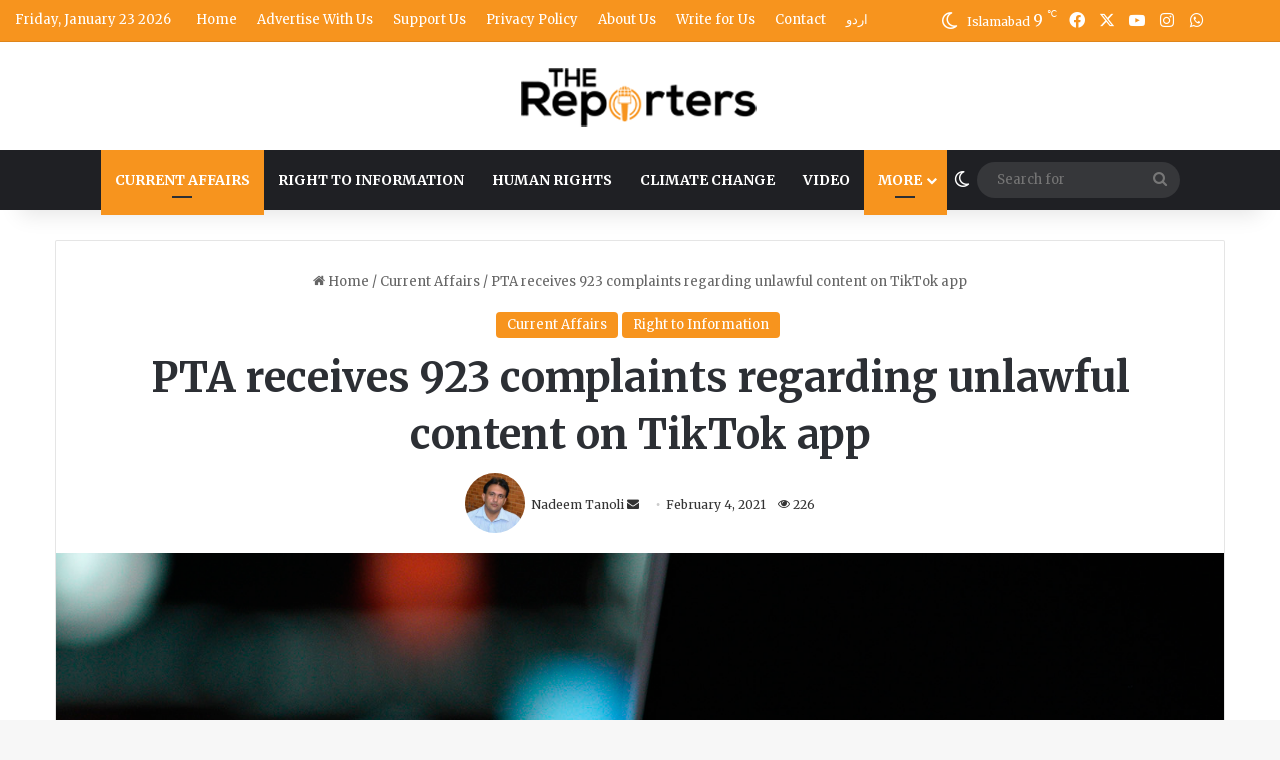

--- FILE ---
content_type: text/html; charset=UTF-8
request_url: https://thereporters.pk/pta-receives-923-complaints-regarding-unlawful-content-on-tiktok-app/
body_size: 26193
content:
<!DOCTYPE html>
<html lang="en-US" class="" data-skin="light">
<head>
	<meta charset="UTF-8" />
	<link rel="profile" href="https://gmpg.org/xfn/11" />
	
<meta http-equiv='x-dns-prefetch-control' content='on'>
<link rel='dns-prefetch' href='//cdnjs.cloudflare.com' />
<link rel='dns-prefetch' href='//ajax.googleapis.com' />
<link rel='dns-prefetch' href='//fonts.googleapis.com' />
<link rel='dns-prefetch' href='//fonts.gstatic.com' />
<link rel='dns-prefetch' href='//s.gravatar.com' />
<link rel='dns-prefetch' href='//www.google-analytics.com' />
<link rel='preload' as='script' href='https://ajax.googleapis.com/ajax/libs/webfont/1/webfont.js'>
<meta name='robots' content='index, follow, max-image-preview:large, max-snippet:-1, max-video-preview:-1' />
<!-- Google tag (gtag.js) consent mode dataLayer added by Site Kit -->
<script type="text/javascript" id="google_gtagjs-js-consent-mode-data-layer">
/* <![CDATA[ */
window.dataLayer = window.dataLayer || [];function gtag(){dataLayer.push(arguments);}
gtag('consent', 'default', {"ad_personalization":"denied","ad_storage":"denied","ad_user_data":"denied","analytics_storage":"denied","functionality_storage":"denied","security_storage":"denied","personalization_storage":"denied","region":["AT","BE","BG","CH","CY","CZ","DE","DK","EE","ES","FI","FR","GB","GR","HR","HU","IE","IS","IT","LI","LT","LU","LV","MT","NL","NO","PL","PT","RO","SE","SI","SK"],"wait_for_update":500});
window._googlesitekitConsentCategoryMap = {"statistics":["analytics_storage"],"marketing":["ad_storage","ad_user_data","ad_personalization"],"functional":["functionality_storage","security_storage"],"preferences":["personalization_storage"]};
window._googlesitekitConsents = {"ad_personalization":"denied","ad_storage":"denied","ad_user_data":"denied","analytics_storage":"denied","functionality_storage":"denied","security_storage":"denied","personalization_storage":"denied","region":["AT","BE","BG","CH","CY","CZ","DE","DK","EE","ES","FI","FR","GB","GR","HR","HU","IE","IS","IT","LI","LT","LU","LV","MT","NL","NO","PL","PT","RO","SE","SI","SK"],"wait_for_update":500};
/* ]]> */
</script>
<!-- End Google tag (gtag.js) consent mode dataLayer added by Site Kit -->

	<!-- This site is optimized with the Yoast SEO plugin v26.7 - https://yoast.com/wordpress/plugins/seo/ -->
	<title>PTA receives 923 complaints regarding unlawful content on TikTok app - The Reporters</title>
	<link rel="canonical" href="https://thereporters.pk/pta-receives-923-complaints-regarding-unlawful-content-on-tiktok-app/" />
	<meta property="og:locale" content="en_US" />
	<meta property="og:type" content="article" />
	<meta property="og:title" content="PTA receives 923 complaints regarding unlawful content on TikTok app - The Reporters" />
	<meta property="og:description" content="ISLAMABAD: A total of 923 complaints were received to Pakistan Telecommunication Authority (PTA) regarding unlawful content on the TikTok application, after which the authority banned the application in the country, stating the documents received by the Reporters under the Right of Access to Information Act, 2017. Out of the total 923 complaints, 567 were received &hellip;" />
	<meta property="og:url" content="https://thereporters.pk/pta-receives-923-complaints-regarding-unlawful-content-on-tiktok-app/" />
	<meta property="og:site_name" content="The Reporters" />
	<meta property="article:published_time" content="2021-02-04T13:50:20+00:00" />
	<meta property="og:image" content="https://thereporters.pk/wp-content/uploads/2021/01/TikTok-Pakistan-1.jpg" />
	<meta property="og:image:width" content="1500" />
	<meta property="og:image:height" content="1000" />
	<meta property="og:image:type" content="image/jpeg" />
	<meta name="author" content="Nadeem Tanoli" />
	<meta name="twitter:card" content="summary_large_image" />
	<meta name="twitter:label1" content="Written by" />
	<meta name="twitter:data1" content="Nadeem Tanoli" />
	<meta name="twitter:label2" content="Est. reading time" />
	<meta name="twitter:data2" content="2 minutes" />
	<script type="application/ld+json" class="yoast-schema-graph">{"@context":"https://schema.org","@graph":[{"@type":"Article","@id":"https://thereporters.pk/pta-receives-923-complaints-regarding-unlawful-content-on-tiktok-app/#article","isPartOf":{"@id":"https://thereporters.pk/pta-receives-923-complaints-regarding-unlawful-content-on-tiktok-app/"},"author":{"name":"Nadeem Tanoli","@id":"https://thereporters.pk/#/schema/person/15ec54a9ae378eb9d12a989f7a9ef743"},"headline":"PTA receives 923 complaints regarding unlawful content on TikTok app","datePublished":"2021-02-04T13:50:20+00:00","mainEntityOfPage":{"@id":"https://thereporters.pk/pta-receives-923-complaints-regarding-unlawful-content-on-tiktok-app/"},"wordCount":390,"image":{"@id":"https://thereporters.pk/pta-receives-923-complaints-regarding-unlawful-content-on-tiktok-app/#primaryimage"},"thumbnailUrl":"https://thereporters.pk/wp-content/uploads/2021/01/TikTok-Pakistan-1.jpg","keywords":["Freedom of Expression","Pakistan","PTA","TikTok"],"articleSection":["Current Affairs","Right to Information"],"inLanguage":"en-US"},{"@type":"WebPage","@id":"https://thereporters.pk/pta-receives-923-complaints-regarding-unlawful-content-on-tiktok-app/","url":"https://thereporters.pk/pta-receives-923-complaints-regarding-unlawful-content-on-tiktok-app/","name":"PTA receives 923 complaints regarding unlawful content on TikTok app - The Reporters","isPartOf":{"@id":"https://thereporters.pk/#website"},"primaryImageOfPage":{"@id":"https://thereporters.pk/pta-receives-923-complaints-regarding-unlawful-content-on-tiktok-app/#primaryimage"},"image":{"@id":"https://thereporters.pk/pta-receives-923-complaints-regarding-unlawful-content-on-tiktok-app/#primaryimage"},"thumbnailUrl":"https://thereporters.pk/wp-content/uploads/2021/01/TikTok-Pakistan-1.jpg","datePublished":"2021-02-04T13:50:20+00:00","author":{"@id":"https://thereporters.pk/#/schema/person/15ec54a9ae378eb9d12a989f7a9ef743"},"breadcrumb":{"@id":"https://thereporters.pk/pta-receives-923-complaints-regarding-unlawful-content-on-tiktok-app/#breadcrumb"},"inLanguage":"en-US","potentialAction":[{"@type":"ReadAction","target":["https://thereporters.pk/pta-receives-923-complaints-regarding-unlawful-content-on-tiktok-app/"]}]},{"@type":"ImageObject","inLanguage":"en-US","@id":"https://thereporters.pk/pta-receives-923-complaints-regarding-unlawful-content-on-tiktok-app/#primaryimage","url":"https://thereporters.pk/wp-content/uploads/2021/01/TikTok-Pakistan-1.jpg","contentUrl":"https://thereporters.pk/wp-content/uploads/2021/01/TikTok-Pakistan-1.jpg","width":1500,"height":1000},{"@type":"BreadcrumbList","@id":"https://thereporters.pk/pta-receives-923-complaints-regarding-unlawful-content-on-tiktok-app/#breadcrumb","itemListElement":[{"@type":"ListItem","position":1,"name":"Home","item":"https://thereporters.pk/"},{"@type":"ListItem","position":2,"name":"PTA receives 923 complaints regarding unlawful content on TikTok app"}]},{"@type":"WebSite","@id":"https://thereporters.pk/#website","url":"https://thereporters.pk/","name":"The Reporters","description":"Investigative Journalism Empowered by RTI","potentialAction":[{"@type":"SearchAction","target":{"@type":"EntryPoint","urlTemplate":"https://thereporters.pk/?s={search_term_string}"},"query-input":{"@type":"PropertyValueSpecification","valueRequired":true,"valueName":"search_term_string"}}],"inLanguage":"en-US"},{"@type":"Person","@id":"https://thereporters.pk/#/schema/person/15ec54a9ae378eb9d12a989f7a9ef743","name":"Nadeem Tanoli","image":{"@type":"ImageObject","inLanguage":"en-US","@id":"https://thereporters.pk/#/schema/person/image/","url":"https://secure.gravatar.com/avatar/2cdcbe82b06ac2d37a8378c9e4a1c6e70e9e8824779111bf19b7faf018c9c8d7?s=96&d=mm&r=g","contentUrl":"https://secure.gravatar.com/avatar/2cdcbe82b06ac2d37a8378c9e4a1c6e70e9e8824779111bf19b7faf018c9c8d7?s=96&d=mm&r=g","caption":"Nadeem Tanoli"},"description":"Nadeem Tanoli is a seasoned journalist and a member of the National Press Club. With over a decade of experience, he has contributed to various Urdu and English newspapers. Recognized for his dedication to transparency and accountability, he is a recipient of the Right to Information Champion Award. For inquiries, he can be reached at nadeemumer6@gmail.com.","url":"https://thereporters.pk/author/nadeem-tanoli/"}]}</script>
	<!-- / Yoast SEO plugin. -->


<link rel='dns-prefetch' href='//www.googletagmanager.com' />
<link rel="alternate" type="application/rss+xml" title="The Reporters &raquo; Feed" href="https://thereporters.pk/feed/" />
<link rel="alternate" type="application/rss+xml" title="The Reporters &raquo; Comments Feed" href="https://thereporters.pk/comments/feed/" />
		<script type="text/javascript">
			try {
				if( 'undefined' != typeof localStorage ){
					var tieSkin = localStorage.getItem('tie-skin');
				}

				
				var html = document.getElementsByTagName('html')[0].classList,
						htmlSkin = 'light';

				if( html.contains('dark-skin') ){
					htmlSkin = 'dark';
				}

				if( tieSkin != null && tieSkin != htmlSkin ){
					html.add('tie-skin-inverted');
					var tieSkinInverted = true;
				}

				if( tieSkin == 'dark' ){
					html.add('dark-skin');
				}
				else if( tieSkin == 'light' ){
					html.remove( 'dark-skin' );
				}
				
			} catch(e) { console.log( e ) }

		</script>
		<link rel="alternate" type="application/rss+xml" title="The Reporters &raquo; PTA receives 923 complaints regarding unlawful content on TikTok app Comments Feed" href="https://thereporters.pk/pta-receives-923-complaints-regarding-unlawful-content-on-tiktok-app/feed/" />

		<style type="text/css">
			:root{				
			--tie-preset-gradient-1: linear-gradient(135deg, rgba(6, 147, 227, 1) 0%, rgb(155, 81, 224) 100%);
			--tie-preset-gradient-2: linear-gradient(135deg, rgb(122, 220, 180) 0%, rgb(0, 208, 130) 100%);
			--tie-preset-gradient-3: linear-gradient(135deg, rgba(252, 185, 0, 1) 0%, rgba(255, 105, 0, 1) 100%);
			--tie-preset-gradient-4: linear-gradient(135deg, rgba(255, 105, 0, 1) 0%, rgb(207, 46, 46) 100%);
			--tie-preset-gradient-5: linear-gradient(135deg, rgb(238, 238, 238) 0%, rgb(169, 184, 195) 100%);
			--tie-preset-gradient-6: linear-gradient(135deg, rgb(74, 234, 220) 0%, rgb(151, 120, 209) 20%, rgb(207, 42, 186) 40%, rgb(238, 44, 130) 60%, rgb(251, 105, 98) 80%, rgb(254, 248, 76) 100%);
			--tie-preset-gradient-7: linear-gradient(135deg, rgb(255, 206, 236) 0%, rgb(152, 150, 240) 100%);
			--tie-preset-gradient-8: linear-gradient(135deg, rgb(254, 205, 165) 0%, rgb(254, 45, 45) 50%, rgb(107, 0, 62) 100%);
			--tie-preset-gradient-9: linear-gradient(135deg, rgb(255, 203, 112) 0%, rgb(199, 81, 192) 50%, rgb(65, 88, 208) 100%);
			--tie-preset-gradient-10: linear-gradient(135deg, rgb(255, 245, 203) 0%, rgb(182, 227, 212) 50%, rgb(51, 167, 181) 100%);
			--tie-preset-gradient-11: linear-gradient(135deg, rgb(202, 248, 128) 0%, rgb(113, 206, 126) 100%);
			--tie-preset-gradient-12: linear-gradient(135deg, rgb(2, 3, 129) 0%, rgb(40, 116, 252) 100%);
			--tie-preset-gradient-13: linear-gradient(135deg, #4D34FA, #ad34fa);
			--tie-preset-gradient-14: linear-gradient(135deg, #0057FF, #31B5FF);
			--tie-preset-gradient-15: linear-gradient(135deg, #FF007A, #FF81BD);
			--tie-preset-gradient-16: linear-gradient(135deg, #14111E, #4B4462);
			--tie-preset-gradient-17: linear-gradient(135deg, #F32758, #FFC581);

			
					--main-nav-background: #1f2024;
					--main-nav-secondry-background: rgba(0,0,0,0.2);
					--main-nav-primary-color: #0088ff;
					--main-nav-contrast-primary-color: #FFFFFF;
					--main-nav-text-color: #FFFFFF;
					--main-nav-secondry-text-color: rgba(225,255,255,0.5);
					--main-nav-main-border-color: rgba(255,255,255,0.07);
					--main-nav-secondry-border-color: rgba(255,255,255,0.04);
				
			}
		</style>
	<link rel="alternate" title="oEmbed (JSON)" type="application/json+oembed" href="https://thereporters.pk/wp-json/oembed/1.0/embed?url=https%3A%2F%2Fthereporters.pk%2Fpta-receives-923-complaints-regarding-unlawful-content-on-tiktok-app%2F" />
<link rel="alternate" title="oEmbed (XML)" type="text/xml+oembed" href="https://thereporters.pk/wp-json/oembed/1.0/embed?url=https%3A%2F%2Fthereporters.pk%2Fpta-receives-923-complaints-regarding-unlawful-content-on-tiktok-app%2F&#038;format=xml" />
<meta name="viewport" content="width=device-width, initial-scale=1.0" /><style id='wp-img-auto-sizes-contain-inline-css' type='text/css'>
img:is([sizes=auto i],[sizes^="auto," i]){contain-intrinsic-size:3000px 1500px}
/*# sourceURL=wp-img-auto-sizes-contain-inline-css */
</style>

<style id='wp-emoji-styles-inline-css' type='text/css'>

	img.wp-smiley, img.emoji {
		display: inline !important;
		border: none !important;
		box-shadow: none !important;
		height: 1em !important;
		width: 1em !important;
		margin: 0 0.07em !important;
		vertical-align: -0.1em !important;
		background: none !important;
		padding: 0 !important;
	}
/*# sourceURL=wp-emoji-styles-inline-css */
</style>
<link rel='stylesheet' id='wmvp-style-videos-list-css' href='https://thereporters.pk/wp-content/plugins/wm-video-playlists/assets/css/style.css?ver=1.0.2' type='text/css' media='all' />
<link rel='stylesheet' id='tie-css-base-css' href='https://thereporters.pk/wp-content/themes/jannah/assets/css/base.min.css?ver=7.6.2' type='text/css' media='all' />
<link rel='stylesheet' id='tie-css-styles-css' href='https://thereporters.pk/wp-content/themes/jannah/assets/css/style.min.css?ver=7.6.2' type='text/css' media='all' />
<link rel='stylesheet' id='tie-css-widgets-css' href='https://thereporters.pk/wp-content/themes/jannah/assets/css/widgets.min.css?ver=7.6.2' type='text/css' media='all' />
<link rel='stylesheet' id='tie-css-helpers-css' href='https://thereporters.pk/wp-content/themes/jannah/assets/css/helpers.min.css?ver=7.6.2' type='text/css' media='all' />
<link rel='stylesheet' id='tie-fontawesome5-css' href='https://thereporters.pk/wp-content/themes/jannah/assets/css/fontawesome.css?ver=7.6.2' type='text/css' media='all' />
<link rel='stylesheet' id='tie-css-ilightbox-css' href='https://thereporters.pk/wp-content/themes/jannah/assets/ilightbox/dark-skin/skin.css?ver=7.6.2' type='text/css' media='all' />
<link rel='stylesheet' id='tie-css-shortcodes-css' href='https://thereporters.pk/wp-content/themes/jannah/assets/css/plugins/shortcodes.min.css?ver=7.6.2' type='text/css' media='all' />
<link rel='stylesheet' id='tie-css-single-css' href='https://thereporters.pk/wp-content/themes/jannah/assets/css/single.min.css?ver=7.6.2' type='text/css' media='all' />
<link rel='stylesheet' id='tie-css-print-css' href='https://thereporters.pk/wp-content/themes/jannah/assets/css/print.css?ver=7.6.2' type='text/css' media='print' />
<link rel='stylesheet' id='taqyeem-styles-css' href='https://thereporters.pk/wp-content/themes/jannah/assets/css/plugins/taqyeem.min.css?ver=7.6.2' type='text/css' media='all' />
<style id='taqyeem-styles-inline-css' type='text/css'>
.wf-active body{font-family: 'Merriweather';}.wf-active .logo-text,.wf-active h1,.wf-active h2,.wf-active h3,.wf-active h4,.wf-active h5,.wf-active h6,.wf-active .the-subtitle{font-family: 'Merriweather';}.wf-active #main-nav .main-menu > ul > li > a{font-family: 'Merriweather';}.wf-active blockquote p{font-family: 'Merriweather';}#main-nav .main-menu > ul > li > a{text-transform: uppercase;}#the-post .entry-content,#the-post .entry-content p{font-size: 18px;line-height: 1.5;}:root:root{--brand-color: #f7941e;--dark-brand-color: #c56200;--bright-color: #FFFFFF;--base-color: #2c2f34;}#reading-position-indicator{box-shadow: 0 0 10px rgba( 247,148,30,0.7);}:root:root{--brand-color: #f7941e;--dark-brand-color: #c56200;--bright-color: #FFFFFF;--base-color: #2c2f34;}#reading-position-indicator{box-shadow: 0 0 10px rgba( 247,148,30,0.7);}#header-notification-bar{background: var( --tie-preset-gradient-13 );}#header-notification-bar{--tie-buttons-color: #FFFFFF;--tie-buttons-border-color: #FFFFFF;--tie-buttons-hover-color: #e1e1e1;--tie-buttons-hover-text: #000000;}#header-notification-bar{--tie-buttons-text: #000000;}#top-nav,#top-nav .sub-menu,#top-nav .comp-sub-menu,#top-nav .ticker-content,#top-nav .ticker-swipe,.top-nav-boxed #top-nav .topbar-wrapper,.top-nav-dark .top-menu ul,#autocomplete-suggestions.search-in-top-nav{background-color : #f7941e;}#top-nav *,#autocomplete-suggestions.search-in-top-nav{border-color: rgba( #FFFFFF,0.08);}#top-nav .icon-basecloud-bg:after{color: #f7941e;}#top-nav a:not(:hover),#top-nav input,#top-nav #search-submit,#top-nav .fa-spinner,#top-nav .dropdown-social-icons li a span,#top-nav .components > li .social-link:not(:hover) span,#autocomplete-suggestions.search-in-top-nav a{color: #ffffff;}#top-nav input::-moz-placeholder{color: #ffffff;}#top-nav input:-moz-placeholder{color: #ffffff;}#top-nav input:-ms-input-placeholder{color: #ffffff;}#top-nav input::-webkit-input-placeholder{color: #ffffff;}#top-nav,.search-in-top-nav{--tie-buttons-color: #e8e8e8;--tie-buttons-border-color: #e8e8e8;--tie-buttons-text: #000000;--tie-buttons-hover-color: #cacaca;}#top-nav a:hover,#top-nav .menu li:hover > a,#top-nav .menu > .tie-current-menu > a,#top-nav .components > li:hover > a,#top-nav .components #search-submit:hover,#autocomplete-suggestions.search-in-top-nav .post-title a:hover{color: #e8e8e8;}#top-nav,#top-nav .comp-sub-menu,#top-nav .tie-weather-widget{color: #ffffff;}#autocomplete-suggestions.search-in-top-nav .post-meta,#autocomplete-suggestions.search-in-top-nav .post-meta a:not(:hover){color: rgba( 255,255,255,0.7 );}#top-nav .weather-icon .icon-cloud,#top-nav .weather-icon .icon-basecloud-bg,#top-nav .weather-icon .icon-cloud-behind{color: #ffffff !important;}.meta-views.meta-item .tie-icon-fire:before{content: "\f06e" !important;}@media (max-width: 991px){.side-aside #mobile-menu .menu > li{border-color: rgba(255,255,255,0.05);}}@media (max-width: 991px){.side-aside.normal-side{background-color: #f7941e;}}#respond .comment-form-email {width: 100% !important;float: none !important;}
/*# sourceURL=taqyeem-styles-inline-css */
</style>
<script type="text/javascript" data-no-optimize="1" data-cfasync="false" src="https://thereporters.pk/wp-includes/js/jquery/jquery.min.js?ver=3.7.1" id="jquery-core-js"></script>
<script type="text/javascript" src="https://thereporters.pk/wp-includes/js/jquery/jquery-migrate.min.js?ver=3.4.1" id="jquery-migrate-js"></script>

<!-- Google tag (gtag.js) snippet added by Site Kit -->
<!-- Google Analytics snippet added by Site Kit -->
<script type="text/javascript" src="https://www.googletagmanager.com/gtag/js?id=GT-TWTVJNZ" id="google_gtagjs-js" async></script>
<script type="text/javascript" id="google_gtagjs-js-after">
/* <![CDATA[ */
window.dataLayer = window.dataLayer || [];function gtag(){dataLayer.push(arguments);}
gtag("set","linker",{"domains":["thereporters.pk"]});
gtag("js", new Date());
gtag("set", "developer_id.dZTNiMT", true);
gtag("config", "GT-TWTVJNZ");
 window._googlesitekit = window._googlesitekit || {}; window._googlesitekit.throttledEvents = []; window._googlesitekit.gtagEvent = (name, data) => { var key = JSON.stringify( { name, data } ); if ( !! window._googlesitekit.throttledEvents[ key ] ) { return; } window._googlesitekit.throttledEvents[ key ] = true; setTimeout( () => { delete window._googlesitekit.throttledEvents[ key ]; }, 5 ); gtag( "event", name, { ...data, event_source: "site-kit" } ); }; 
//# sourceURL=google_gtagjs-js-after
/* ]]> */
</script>
<link rel="https://api.w.org/" href="https://thereporters.pk/wp-json/" /><link rel="alternate" title="JSON" type="application/json" href="https://thereporters.pk/wp-json/wp/v2/posts/1916" /><link rel="EditURI" type="application/rsd+xml" title="RSD" href="https://thereporters.pk/xmlrpc.php?rsd" />
<meta name="generator" content="WordPress 6.9" />
<link rel='shortlink' href='https://thereporters.pk/?p=1916' />
<meta name="generator" content="Site Kit by Google 1.168.0" /><script type='text/javascript'>
/* <![CDATA[ */
var taqyeem = {"ajaxurl":"https://thereporters.pk/wp-admin/admin-ajax.php" , "your_rating":"Your Rating:"};
/* ]]> */
</script>

<style>html:not(.dark-skin) .light-skin{--wmvp-playlist-head-bg: var(--brand-color);--wmvp-playlist-head-color: var(--bright-color);--wmvp-current-video-bg: #f2f4f5;--wmvp-current-video-color: #000;--wmvp-playlist-bg: #fff;--wmvp-playlist-color: #000;--wmvp-playlist-outer-border: 1px solid rgba(0,0,0,0.07);--wmvp-playlist-inner-border-color: rgba(0,0,0,0.07);}</style><style>.dark-skin{--wmvp-playlist-head-bg: #131416;--wmvp-playlist-head-color: #fff;--wmvp-current-video-bg: #24262a;--wmvp-current-video-color: #fff;--wmvp-playlist-bg: #1a1b1f;--wmvp-playlist-color: #fff;--wmvp-playlist-outer-border: 1px solid rgba(0,0,0,0.07);--wmvp-playlist-inner-border-color: rgba(255,255,255,0.05);}</style><meta property="og:image" content="https://thereporters.pk/wp-content/uploads/2021/01/TikTok-Pakistan-1.jpg">
<meta name="twitter:image" content="https://thereporters.pk/wp-content/uploads/2021/01/TikTok-Pakistan-1.jpg">
<meta http-equiv="X-UA-Compatible" content="IE=edge">

<!-- Google AdSense meta tags added by Site Kit -->
<meta name="google-adsense-platform-account" content="ca-host-pub-2644536267352236">
<meta name="google-adsense-platform-domain" content="sitekit.withgoogle.com">
<!-- End Google AdSense meta tags added by Site Kit -->
<link rel="icon" href="https://thereporters.pk/wp-content/uploads/2021/03/cropped-icon-1-32x32.jpg" sizes="32x32" />
<link rel="icon" href="https://thereporters.pk/wp-content/uploads/2021/03/cropped-icon-1-192x192.jpg" sizes="192x192" />
<link rel="apple-touch-icon" href="https://thereporters.pk/wp-content/uploads/2021/03/cropped-icon-1-180x180.jpg" />
<meta name="msapplication-TileImage" content="https://thereporters.pk/wp-content/uploads/2021/03/cropped-icon-1-270x270.jpg" />
		<style type="text/css" id="wp-custom-css">
			.meta-author-avatar img {
	width: 60px !important;
	height: 60px !important;
}		</style>
		<style id='global-styles-inline-css' type='text/css'>
:root{--wp--preset--aspect-ratio--square: 1;--wp--preset--aspect-ratio--4-3: 4/3;--wp--preset--aspect-ratio--3-4: 3/4;--wp--preset--aspect-ratio--3-2: 3/2;--wp--preset--aspect-ratio--2-3: 2/3;--wp--preset--aspect-ratio--16-9: 16/9;--wp--preset--aspect-ratio--9-16: 9/16;--wp--preset--color--black: #000000;--wp--preset--color--cyan-bluish-gray: #abb8c3;--wp--preset--color--white: #ffffff;--wp--preset--color--pale-pink: #f78da7;--wp--preset--color--vivid-red: #cf2e2e;--wp--preset--color--luminous-vivid-orange: #ff6900;--wp--preset--color--luminous-vivid-amber: #fcb900;--wp--preset--color--light-green-cyan: #7bdcb5;--wp--preset--color--vivid-green-cyan: #00d084;--wp--preset--color--pale-cyan-blue: #8ed1fc;--wp--preset--color--vivid-cyan-blue: #0693e3;--wp--preset--color--vivid-purple: #9b51e0;--wp--preset--color--global-color: #f7941e;--wp--preset--gradient--vivid-cyan-blue-to-vivid-purple: linear-gradient(135deg,rgb(6,147,227) 0%,rgb(155,81,224) 100%);--wp--preset--gradient--light-green-cyan-to-vivid-green-cyan: linear-gradient(135deg,rgb(122,220,180) 0%,rgb(0,208,130) 100%);--wp--preset--gradient--luminous-vivid-amber-to-luminous-vivid-orange: linear-gradient(135deg,rgb(252,185,0) 0%,rgb(255,105,0) 100%);--wp--preset--gradient--luminous-vivid-orange-to-vivid-red: linear-gradient(135deg,rgb(255,105,0) 0%,rgb(207,46,46) 100%);--wp--preset--gradient--very-light-gray-to-cyan-bluish-gray: linear-gradient(135deg,rgb(238,238,238) 0%,rgb(169,184,195) 100%);--wp--preset--gradient--cool-to-warm-spectrum: linear-gradient(135deg,rgb(74,234,220) 0%,rgb(151,120,209) 20%,rgb(207,42,186) 40%,rgb(238,44,130) 60%,rgb(251,105,98) 80%,rgb(254,248,76) 100%);--wp--preset--gradient--blush-light-purple: linear-gradient(135deg,rgb(255,206,236) 0%,rgb(152,150,240) 100%);--wp--preset--gradient--blush-bordeaux: linear-gradient(135deg,rgb(254,205,165) 0%,rgb(254,45,45) 50%,rgb(107,0,62) 100%);--wp--preset--gradient--luminous-dusk: linear-gradient(135deg,rgb(255,203,112) 0%,rgb(199,81,192) 50%,rgb(65,88,208) 100%);--wp--preset--gradient--pale-ocean: linear-gradient(135deg,rgb(255,245,203) 0%,rgb(182,227,212) 50%,rgb(51,167,181) 100%);--wp--preset--gradient--electric-grass: linear-gradient(135deg,rgb(202,248,128) 0%,rgb(113,206,126) 100%);--wp--preset--gradient--midnight: linear-gradient(135deg,rgb(2,3,129) 0%,rgb(40,116,252) 100%);--wp--preset--font-size--small: 13px;--wp--preset--font-size--medium: 20px;--wp--preset--font-size--large: 36px;--wp--preset--font-size--x-large: 42px;--wp--preset--spacing--20: 0.44rem;--wp--preset--spacing--30: 0.67rem;--wp--preset--spacing--40: 1rem;--wp--preset--spacing--50: 1.5rem;--wp--preset--spacing--60: 2.25rem;--wp--preset--spacing--70: 3.38rem;--wp--preset--spacing--80: 5.06rem;--wp--preset--shadow--natural: 6px 6px 9px rgba(0, 0, 0, 0.2);--wp--preset--shadow--deep: 12px 12px 50px rgba(0, 0, 0, 0.4);--wp--preset--shadow--sharp: 6px 6px 0px rgba(0, 0, 0, 0.2);--wp--preset--shadow--outlined: 6px 6px 0px -3px rgb(255, 255, 255), 6px 6px rgb(0, 0, 0);--wp--preset--shadow--crisp: 6px 6px 0px rgb(0, 0, 0);}:where(.is-layout-flex){gap: 0.5em;}:where(.is-layout-grid){gap: 0.5em;}body .is-layout-flex{display: flex;}.is-layout-flex{flex-wrap: wrap;align-items: center;}.is-layout-flex > :is(*, div){margin: 0;}body .is-layout-grid{display: grid;}.is-layout-grid > :is(*, div){margin: 0;}:where(.wp-block-columns.is-layout-flex){gap: 2em;}:where(.wp-block-columns.is-layout-grid){gap: 2em;}:where(.wp-block-post-template.is-layout-flex){gap: 1.25em;}:where(.wp-block-post-template.is-layout-grid){gap: 1.25em;}.has-black-color{color: var(--wp--preset--color--black) !important;}.has-cyan-bluish-gray-color{color: var(--wp--preset--color--cyan-bluish-gray) !important;}.has-white-color{color: var(--wp--preset--color--white) !important;}.has-pale-pink-color{color: var(--wp--preset--color--pale-pink) !important;}.has-vivid-red-color{color: var(--wp--preset--color--vivid-red) !important;}.has-luminous-vivid-orange-color{color: var(--wp--preset--color--luminous-vivid-orange) !important;}.has-luminous-vivid-amber-color{color: var(--wp--preset--color--luminous-vivid-amber) !important;}.has-light-green-cyan-color{color: var(--wp--preset--color--light-green-cyan) !important;}.has-vivid-green-cyan-color{color: var(--wp--preset--color--vivid-green-cyan) !important;}.has-pale-cyan-blue-color{color: var(--wp--preset--color--pale-cyan-blue) !important;}.has-vivid-cyan-blue-color{color: var(--wp--preset--color--vivid-cyan-blue) !important;}.has-vivid-purple-color{color: var(--wp--preset--color--vivid-purple) !important;}.has-black-background-color{background-color: var(--wp--preset--color--black) !important;}.has-cyan-bluish-gray-background-color{background-color: var(--wp--preset--color--cyan-bluish-gray) !important;}.has-white-background-color{background-color: var(--wp--preset--color--white) !important;}.has-pale-pink-background-color{background-color: var(--wp--preset--color--pale-pink) !important;}.has-vivid-red-background-color{background-color: var(--wp--preset--color--vivid-red) !important;}.has-luminous-vivid-orange-background-color{background-color: var(--wp--preset--color--luminous-vivid-orange) !important;}.has-luminous-vivid-amber-background-color{background-color: var(--wp--preset--color--luminous-vivid-amber) !important;}.has-light-green-cyan-background-color{background-color: var(--wp--preset--color--light-green-cyan) !important;}.has-vivid-green-cyan-background-color{background-color: var(--wp--preset--color--vivid-green-cyan) !important;}.has-pale-cyan-blue-background-color{background-color: var(--wp--preset--color--pale-cyan-blue) !important;}.has-vivid-cyan-blue-background-color{background-color: var(--wp--preset--color--vivid-cyan-blue) !important;}.has-vivid-purple-background-color{background-color: var(--wp--preset--color--vivid-purple) !important;}.has-black-border-color{border-color: var(--wp--preset--color--black) !important;}.has-cyan-bluish-gray-border-color{border-color: var(--wp--preset--color--cyan-bluish-gray) !important;}.has-white-border-color{border-color: var(--wp--preset--color--white) !important;}.has-pale-pink-border-color{border-color: var(--wp--preset--color--pale-pink) !important;}.has-vivid-red-border-color{border-color: var(--wp--preset--color--vivid-red) !important;}.has-luminous-vivid-orange-border-color{border-color: var(--wp--preset--color--luminous-vivid-orange) !important;}.has-luminous-vivid-amber-border-color{border-color: var(--wp--preset--color--luminous-vivid-amber) !important;}.has-light-green-cyan-border-color{border-color: var(--wp--preset--color--light-green-cyan) !important;}.has-vivid-green-cyan-border-color{border-color: var(--wp--preset--color--vivid-green-cyan) !important;}.has-pale-cyan-blue-border-color{border-color: var(--wp--preset--color--pale-cyan-blue) !important;}.has-vivid-cyan-blue-border-color{border-color: var(--wp--preset--color--vivid-cyan-blue) !important;}.has-vivid-purple-border-color{border-color: var(--wp--preset--color--vivid-purple) !important;}.has-vivid-cyan-blue-to-vivid-purple-gradient-background{background: var(--wp--preset--gradient--vivid-cyan-blue-to-vivid-purple) !important;}.has-light-green-cyan-to-vivid-green-cyan-gradient-background{background: var(--wp--preset--gradient--light-green-cyan-to-vivid-green-cyan) !important;}.has-luminous-vivid-amber-to-luminous-vivid-orange-gradient-background{background: var(--wp--preset--gradient--luminous-vivid-amber-to-luminous-vivid-orange) !important;}.has-luminous-vivid-orange-to-vivid-red-gradient-background{background: var(--wp--preset--gradient--luminous-vivid-orange-to-vivid-red) !important;}.has-very-light-gray-to-cyan-bluish-gray-gradient-background{background: var(--wp--preset--gradient--very-light-gray-to-cyan-bluish-gray) !important;}.has-cool-to-warm-spectrum-gradient-background{background: var(--wp--preset--gradient--cool-to-warm-spectrum) !important;}.has-blush-light-purple-gradient-background{background: var(--wp--preset--gradient--blush-light-purple) !important;}.has-blush-bordeaux-gradient-background{background: var(--wp--preset--gradient--blush-bordeaux) !important;}.has-luminous-dusk-gradient-background{background: var(--wp--preset--gradient--luminous-dusk) !important;}.has-pale-ocean-gradient-background{background: var(--wp--preset--gradient--pale-ocean) !important;}.has-electric-grass-gradient-background{background: var(--wp--preset--gradient--electric-grass) !important;}.has-midnight-gradient-background{background: var(--wp--preset--gradient--midnight) !important;}.has-small-font-size{font-size: var(--wp--preset--font-size--small) !important;}.has-medium-font-size{font-size: var(--wp--preset--font-size--medium) !important;}.has-large-font-size{font-size: var(--wp--preset--font-size--large) !important;}.has-x-large-font-size{font-size: var(--wp--preset--font-size--x-large) !important;}
/*# sourceURL=global-styles-inline-css */
</style>
</head>

<body id="tie-body" class="wp-singular post-template-default single single-post postid-1916 single-format-standard wp-theme-jannah tie-no-js wrapper-has-shadow block-head-1 magazine1 is-thumb-overlay-disabled is-mobile is-header-layout-2 full-width post-layout-1 narrow-title-narrow-media tie-auto-dropcap has-mobile-share hide_share_post_top hide_share_post_bottom is-ajax-parent-post">



<div class="background-overlay">

	<div id="tie-container" class="site tie-container">

		
		<div id="tie-wrapper">
			
<header id="theme-header" class="theme-header header-layout-2 main-nav-dark main-nav-default-dark main-nav-below no-stream-item top-nav-active top-nav-light top-nav-default-light top-nav-above has-shadow is-stretch-header has-normal-width-logo has-custom-sticky-logo mobile-header-default">
	
<nav id="top-nav"  class="has-date-menu-components top-nav header-nav" aria-label="Secondary Navigation">
	<div class="container">
		<div class="topbar-wrapper">

			
					<div class="topbar-today-date">
						Friday, January 23 2026					</div>
					
			<div class="tie-alignleft">
				<div class="top-menu header-menu"><ul id="menu-tielabs-secondry-menu" class="menu"><li id="menu-item-3745" class="menu-item menu-item-type-custom menu-item-object-custom menu-item-home menu-item-3745"><a href="https://thereporters.pk">Home</a></li>
<li id="menu-item-6590" class="menu-item menu-item-type-post_type menu-item-object-page menu-item-6590"><a href="https://thereporters.pk/advertise-with-us/">Advertise With Us</a></li>
<li id="menu-item-6591" class="menu-item menu-item-type-post_type menu-item-object-page menu-item-6591"><a href="https://thereporters.pk/support-us/">Support Us</a></li>
<li id="menu-item-6596" class="menu-item menu-item-type-post_type menu-item-object-page menu-item-6596"><a href="https://thereporters.pk/privacy-policy-the-reporters/">Privacy Policy</a></li>
<li id="menu-item-6592" class="menu-item menu-item-type-post_type menu-item-object-page menu-item-6592"><a href="https://thereporters.pk/about-us/">About Us</a></li>
<li id="menu-item-6595" class="menu-item menu-item-type-post_type menu-item-object-page menu-item-6595"><a href="https://thereporters.pk/write-for-us/">Write for Us</a></li>
<li id="menu-item-6593" class="menu-item menu-item-type-post_type menu-item-object-page menu-item-6593"><a href="https://thereporters.pk/contact/">Contact</a></li>
<li id="menu-item-3746" class="menu-item menu-item-type-custom menu-item-object-custom menu-item-3746"><a href="http://urdu.thereporters.pk">اردو</a></li>
</ul></div>			</div><!-- .tie-alignleft /-->

			<div class="tie-alignright">
				<ul class="components"><li class="weather-menu-item menu-item custom-menu-link">
				<div class="tie-weather-widget " title="Clear Sky">
					<div class="weather-wrap">

						<div class="weather-forecast-day small-weather-icons">
							
					<div class="weather-icon">
						<div class="icon-moon"></div>
					</div>
										</div><!-- .weather-forecast-day -->

						<div class="city-data">
							<span>Islamabad</span>
							<span class="weather-current-temp">
								9								<sup>&#x2103;</sup>
							</span>
						</div><!-- .city-data -->

					</div><!-- .weather-wrap -->
				</div><!-- .tie-weather-widget -->
				</li> <li class="social-icons-item"><a class="social-link facebook-social-icon" rel="external noopener nofollow" target="_blank" href="https://www.facebook.com/TheReportersPK"><span class="tie-social-icon tie-icon-facebook"></span><span class="screen-reader-text">Facebook</span></a></li><li class="social-icons-item"><a class="social-link twitter-social-icon" rel="external noopener nofollow" target="_blank" href="https://twitter.com/thereporterspk"><span class="tie-social-icon tie-icon-twitter"></span><span class="screen-reader-text">X</span></a></li><li class="social-icons-item"><a class="social-link youtube-social-icon" rel="external noopener nofollow" target="_blank" href="https://www.youtube.com/channel/UC-AWKfQCUnM_ge0BoFu0Z1g"><span class="tie-social-icon tie-icon-youtube"></span><span class="screen-reader-text">YouTube</span></a></li><li class="social-icons-item"><a class="social-link instagram-social-icon" rel="external noopener nofollow" target="_blank" href="#"><span class="tie-social-icon tie-icon-instagram"></span><span class="screen-reader-text">Instagram</span></a></li><li class="social-icons-item"><a class="social-link whatsapp-social-icon" rel="external noopener nofollow" target="_blank" href="https://wa.link/16c9ft"><span class="tie-social-icon tie-icon-whatsapp"></span><span class="screen-reader-text">WhatsApp</span></a></li> </ul><!-- Components -->			</div><!-- .tie-alignright /-->

		</div><!-- .topbar-wrapper /-->
	</div><!-- .container /-->
</nav><!-- #top-nav /-->

<div class="container header-container">
	<div class="tie-row logo-row">

		
		<div class="logo-wrapper">
			<div class="tie-col-md-4 logo-container clearfix">
				<div id="mobile-header-components-area_1" class="mobile-header-components"><ul class="components"><li class="mobile-component_menu custom-menu-link"><a href="#" id="mobile-menu-icon" class=""><span class="tie-mobile-menu-icon nav-icon is-layout-1"></span><span class="screen-reader-text">Menu</span></a></li></ul></div>
		<div id="logo" class="image-logo" style="margin-top: 20px; margin-bottom: 20px;">

			
			<a title="The Reporters" href="https://thereporters.pk/">
				
				<picture id="tie-logo-default" class="tie-logo-default tie-logo-picture">
					
					<source class="tie-logo-source-default tie-logo-source" srcset="https://thereporters.pk/wp-content/uploads/2021/03/header-logo-2.png 2x, https://thereporters.pk/wp-content/uploads/2021/03/header-logo-1.png 1x">
					<img class="tie-logo-img-default tie-logo-img" src="https://thereporters.pk/wp-content/uploads/2021/03/header-logo-1.png" alt="The Reporters" width="250" height="68" style="max-height:68px; width: auto;" />
				</picture>
			
					<picture id="tie-logo-inverted" class="tie-logo-inverted tie-logo-picture">
						
						<source class="tie-logo-source-inverted tie-logo-source" id="tie-logo-inverted-source" srcset="https://thereporters.pk/wp-content/uploads/2021/03/The-Reporters-01.png 2x, https://thereporters.pk/wp-content/uploads/2021/03/The-Reporters-2.png 1x">
						<img class="tie-logo-img-inverted tie-logo-img" loading="lazy" id="tie-logo-inverted-img" src="https://thereporters.pk/wp-content/uploads/2021/03/The-Reporters-2.png" alt="The Reporters" width="250" height="68" style="max-height:68px; width: auto;" />
					</picture>
							</a>

			
		</div><!-- #logo /-->

		<div id="mobile-header-components-area_2" class="mobile-header-components"><ul class="components"><li class="mobile-component_search custom-menu-link">
				<a href="#" class="tie-search-trigger-mobile">
					<span class="tie-icon-search tie-search-icon" aria-hidden="true"></span>
					<span class="screen-reader-text">Search for</span>
				</a>
			</li></ul></div>			</div><!-- .tie-col /-->
		</div><!-- .logo-wrapper /-->

		
	</div><!-- .tie-row /-->
</div><!-- .container /-->

<div class="main-nav-wrapper">
	<nav id="main-nav"  class="main-nav header-nav menu-style-default menu-style-solid-bg"  aria-label="Primary Navigation">
		<div class="container">

			<div class="main-menu-wrapper">

				
				<div id="menu-components-wrap">

					
		<div id="sticky-logo" class="image-logo">

			
			<a title="The Reporters" href="https://thereporters.pk/">
				
				<picture class="tie-logo-default tie-logo-picture">
					<source class="tie-logo-source-default tie-logo-source" srcset="https://thereporters.pk/wp-content/uploads/2021/03/The-Reporters-01.png 2x, https://thereporters.pk/wp-content/uploads/2021/03/The-Reporters-2.png 1x">
					<img class="tie-logo-img-default tie-logo-img" src="https://thereporters.pk/wp-content/uploads/2021/03/The-Reporters-2.png" alt="The Reporters" style="max-height:49px; width: auto;" />
				</picture>
						</a>

			
		</div><!-- #Sticky-logo /-->

		<div class="flex-placeholder"></div>
		
					<div class="main-menu main-menu-wrap">
						<div id="main-nav-menu" class="main-menu header-menu"><ul id="menu-td-demo-top-menu" class="menu"><li id="menu-item-6780" class="menu-item menu-item-type-taxonomy menu-item-object-category current-post-ancestor current-menu-parent current-post-parent menu-item-6780 tie-current-menu"><a href="https://thereporters.pk/category/news/">Current Affairs</a></li>
<li id="menu-item-3736" class="menu-item menu-item-type-taxonomy menu-item-object-category current-post-ancestor current-menu-parent current-post-parent menu-item-3736"><a href="https://thereporters.pk/category/right-to-information/">Right to Information</a></li>
<li id="menu-item-3737" class="menu-item menu-item-type-taxonomy menu-item-object-category menu-item-3737"><a href="https://thereporters.pk/category/human-rights/">Human Rights</a></li>
<li id="menu-item-3738" class="menu-item menu-item-type-taxonomy menu-item-object-category menu-item-3738"><a href="https://thereporters.pk/category/climate-change/">Climate Change</a></li>
<li id="menu-item-6781" class="menu-item menu-item-type-taxonomy menu-item-object-category menu-item-6781"><a href="https://thereporters.pk/category/video/">Video</a></li>
<li id="menu-item-3735" class="menu-item menu-item-type-taxonomy menu-item-object-category current-post-ancestor current-menu-parent current-post-parent menu-item-has-children menu-item-3735 tie-current-menu"><a href="https://thereporters.pk/category/news/">More</a>
<ul class="sub-menu menu-sub-content">
	<li id="menu-item-6849" class="menu-item menu-item-type-taxonomy menu-item-object-category menu-item-6849"><a href="https://thereporters.pk/category/press-freedom/">Press Freedom</a></li>
	<li id="menu-item-3740" class="menu-item menu-item-type-taxonomy menu-item-object-category menu-item-3740"><a href="https://thereporters.pk/category/tourism/">Tourism</a></li>
	<li id="menu-item-4395" class="menu-item menu-item-type-taxonomy menu-item-object-category menu-item-4395"><a href="https://thereporters.pk/category/life-style/">Life Style</a></li>
	<li id="menu-item-6848" class="menu-item menu-item-type-taxonomy menu-item-object-category menu-item-6848"><a href="https://thereporters.pk/category/business/">Business</a></li>
	<li id="menu-item-4396" class="menu-item menu-item-type-taxonomy menu-item-object-category menu-item-4396"><a href="https://thereporters.pk/category/technology/">Technology</a></li>
	<li id="menu-item-7309" class="menu-item menu-item-type-taxonomy menu-item-object-category menu-item-7309"><a href="https://thereporters.pk/category/blog/">Blog</a></li>
</ul>
</li>
</ul></div>					</div><!-- .main-menu /-->

					<ul class="components">	<li class="skin-icon menu-item custom-menu-link">
		<a href="#" class="change-skin" title="Switch skin">
			<span class="tie-icon-moon change-skin-icon" aria-hidden="true"></span>
			<span class="screen-reader-text">Switch skin</span>
		</a>
	</li>
				<li class="search-bar menu-item custom-menu-link" aria-label="Search">
				<form method="get" id="search" action="https://thereporters.pk/">
					<input id="search-input"  inputmode="search" type="text" name="s" title="Search for" placeholder="Search for" />
					<button id="search-submit" type="submit">
						<span class="tie-icon-search tie-search-icon" aria-hidden="true"></span>
						<span class="screen-reader-text">Search for</span>
					</button>
				</form>
			</li>
			</ul><!-- Components -->
				</div><!-- #menu-components-wrap /-->
			</div><!-- .main-menu-wrapper /-->
		</div><!-- .container /-->

			</nav><!-- #main-nav /-->
</div><!-- .main-nav-wrapper /-->

</header>

		<script type="text/javascript">
			try{if("undefined"!=typeof localStorage){var header,mnIsDark=!1,tnIsDark=!1;(header=document.getElementById("theme-header"))&&((header=header.classList).contains("main-nav-default-dark")&&(mnIsDark=!0),header.contains("top-nav-default-dark")&&(tnIsDark=!0),"dark"==tieSkin?(header.add("main-nav-dark","top-nav-dark"),header.remove("main-nav-light","top-nav-light")):"light"==tieSkin&&(mnIsDark||(header.remove("main-nav-dark"),header.add("main-nav-light")),tnIsDark||(header.remove("top-nav-dark"),header.add("top-nav-light"))))}}catch(a){console.log(a)}
		</script>
		<div id="content" class="site-content container"><div id="main-content-row" class="tie-row main-content-row">

<div class="main-content tie-col-md-12" role="main">

	
	<article id="the-post" class="container-wrapper post-content tie-standard tie-autoloaded-post" data-post-url="https://thereporters.pk/pta-receives-923-complaints-regarding-unlawful-content-on-tiktok-app/" data-post-title="PTA receives 923 complaints regarding unlawful content on TikTok app" data-post-edit="https://thereporters.pk/wp-admin/post.php?post=1916&#038;action=edit" data-share-title="PTA%20receives%20923%20complaints%20regarding%20unlawful%20content%20on%20TikTok%20app" data-share-link="https://thereporters.pk/pta-receives-923-complaints-regarding-unlawful-content-on-tiktok-app/" data-share-image="https://thereporters.pk/wp-content/uploads/2021/01/TikTok-Pakistan-1.jpg">

		
<header class="entry-header-outer">

	<nav id="breadcrumb"><a href="https://thereporters.pk/"><span class="tie-icon-home" aria-hidden="true"></span> Home</a><em class="delimiter">/</em><a href="https://thereporters.pk/category/news/">Current Affairs</a><em class="delimiter">/</em><span class="current">PTA receives 923 complaints regarding unlawful content on TikTok app</span></nav><script type="application/ld+json">{"@context":"http:\/\/schema.org","@type":"BreadcrumbList","@id":"#Breadcrumb","itemListElement":[{"@type":"ListItem","position":1,"item":{"name":"Home","@id":"https:\/\/thereporters.pk\/"}},{"@type":"ListItem","position":2,"item":{"name":"Current Affairs","@id":"https:\/\/thereporters.pk\/category\/news\/"}}]}</script>
	<div class="entry-header">

		<span class="post-cat-wrap"><a class="post-cat tie-cat-12" href="https://thereporters.pk/category/news/">Current Affairs</a><a class="post-cat tie-cat-13" href="https://thereporters.pk/category/right-to-information/">Right to Information</a></span>
		<h1 class="post-title entry-title">
			PTA receives 923 complaints regarding unlawful content on TikTok app		</h1>

		<div class="single-post-meta post-meta clearfix"><span class="author-meta single-author with-avatars"><span class="meta-item meta-author-wrapper meta-author-21">
						<span class="meta-author-avatar">
							<a href="https://thereporters.pk/author/nadeem-tanoli/"><img alt='Photo of Nadeem Tanoli' src='https://thereporters.pk/wp-content/uploads/2022/04/Nadeem-Tanoli.jpg' class='avatar avatar-140 photo' height='140' width='140' /></a>
						</span>
					<span class="meta-author"><span class="author-name tie-icon">Nadeem Tanoli</span></span>
						<a href="mailto:nadeemumer6@gmail.com" class="author-email-link" target="_blank" rel="nofollow noopener" title="Send an email">
							<span class="tie-icon-envelope" aria-hidden="true"></span>
							<span class="screen-reader-text">Send an email</span>
						</a>
					</span></span><span class="date meta-item tie-icon">February 4, 2021</span><div class="tie-alignright"><span class="meta-views meta-item "><span class="tie-icon-fire" aria-hidden="true"></span> 225 </span></div></div><!-- .post-meta -->	</div><!-- .entry-header /-->

	
	
</header><!-- .entry-header-outer /-->


<div  class="featured-area"><div class="featured-area-inner"><figure class="single-featured-image"><img width="1500" height="1000" src="https://thereporters.pk/wp-content/uploads/2021/01/TikTok-Pakistan-1.jpg" class="attachment-full size-full wp-post-image" alt="" data-main-img="1" decoding="async" srcset="https://thereporters.pk/wp-content/uploads/2021/01/TikTok-Pakistan-1.jpg 1500w, https://thereporters.pk/wp-content/uploads/2021/01/TikTok-Pakistan-1-300x200.jpg 300w, https://thereporters.pk/wp-content/uploads/2021/01/TikTok-Pakistan-1-1024x683.jpg 1024w, https://thereporters.pk/wp-content/uploads/2021/01/TikTok-Pakistan-1-768x512.jpg 768w" sizes="(max-width: 1500px) 100vw, 1500px" /></figure></div></div>
		<div class="entry-content entry clearfix">

			<div class="stream-item stream-item-above-post-content">
					<a href="https://www.whatsapp.com/channel/0029VaCvwmt23n3hXo1WMB1O" title="" target="_blank" >
						<img src="https://thereporters.pk/wp-content/uploads/2024/12/Follow-on-Whatsapp-e1744224098854.png" alt="" width="250" height="60" />
					</a>
				</div>
			<p style="font-weight: 400;">ISLAMABAD: A total of 923 complaints were received to Pakistan Telecommunication Authority (PTA) regarding unlawful content on the TikTok application, after which the authority banned the application in the country, stating the documents received by the Reporters under the Right of Access to Information Act, 2017.</p>
<p style="font-weight: 400;">Out of the total 923 complaints, 567 were received on PTA official email, 550 through Prime Minister Citizens Portal, 68 received on PTA’s complaint Management System and 58 on another official email of the PTA.</p>
<p style="font-weight: 400;">Documents state that in pursuance of the complaints received against TikTok application, a meeting of PTA’s officials was held to discuss the presence of objectionable content on Tiktok.</p>				<div id="inline-related-post" class="mag-box mini-posts-box content-only">
					<div class="container-wrapper">

						<div class="widget-title the-global-title">
							<div class="the-subtitle">Related Articles</div>
						</div>

						<div class="mag-box-container clearfix">
							<ul class="posts-items posts-list-container">
								
<li class="widget-single-post-item widget-post-list tie-standard">
			<div class="post-widget-thumbnail">
			
			<a aria-label="Senate Committee Discusses Gul Plaza Fire, Data Leaks, FBR Corruption" href="https://thereporters.pk/senate-committee-discusses-gul-plaza-fire-and-fbr-corruption/" class="post-thumb"><img width="220" height="150" src="https://thereporters.pk/wp-content/uploads/2023/03/National-Assembly-220x150.jpg" class="attachment-jannah-image-small size-jannah-image-small tie-small-image wp-post-image" alt="Parliament House" /></a>		</div><!-- post-alignleft /-->
	
	<div class="post-widget-body ">
		<a class="post-title the-subtitle" href="https://thereporters.pk/senate-committee-discusses-gul-plaza-fire-and-fbr-corruption/">Senate Committee Discusses Gul Plaza Fire, Data Leaks, FBR Corruption</a>
		<div class="post-meta">
			<span class="date meta-item tie-icon">3 days ago</span>		</div>
	</div>
</li>

<li class="widget-single-post-item widget-post-list tie-standard">
			<div class="post-widget-thumbnail">
			
			<a aria-label="Senate in Tension as Palwasha Khan Accuses Aleem Khan of Personal and Inappropriate Remarks" href="https://thereporters.pk/senate-tense-as-palwasha-khan-accuses-aleem-khan-of-inappropriate-remarks/" class="post-thumb"><img width="220" height="150" src="https://thereporters.pk/wp-content/uploads/2026/01/Plawasha-Khan-220x150.jpg" class="attachment-jannah-image-small size-jannah-image-small tie-small-image wp-post-image" alt="پلوشہ خان" /></a>		</div><!-- post-alignleft /-->
	
	<div class="post-widget-body ">
		<a class="post-title the-subtitle" href="https://thereporters.pk/senate-tense-as-palwasha-khan-accuses-aleem-khan-of-inappropriate-remarks/">Senate in Tension as Palwasha Khan Accuses Aleem Khan of Personal and Inappropriate Remarks</a>
		<div class="post-meta">
			<span class="date meta-item tie-icon">4 days ago</span>		</div>
	</div>
</li>
							</ul>
						</div>
					</div>
				</div>
				
<p style="font-weight: 400;">The said meeting was attended by Chairman PTA Maj Gen (Retd) Amir Azeem Bajwa and many senior officers of the telecommunication authority.</p>
<hr />
<p style="font-weight: 400;"><span style="color: #ff6600;">Also read:</span> <a href="http://localhost/wordpress/pic-summons-anti-corruption-depart-rawalpindi-for-not-providing-information-under-rti-law/">PIC summons anti-corruption depart Rawalpindi for not providing information under RTI law</a></p>
<hr />
<p style="font-weight: 400;">Sharing details about the decisions taken in the meeting PTA stated, in addition to several complaints received through different mediums against objectionable content on TikTok application, a resolution was also passed in Punjab Assembly regarding negative effects of TikTok videos and demanding ban on the application.</p>
<p style="font-weight: 400;">In addition to the resolution, two petitions were filed in Lahore High Court with prayer to block the application.</p>
<p style="font-weight: 400;">Documents state that after a series of email correspondence and meeting with TikTok representatives, a 48 hours final notices vide email dated October 7 was issued to install a comprehensive mechanism for proactive monitoring and to control content in-line with local laws of Pakistan however no reply/compliance has been received till date.</p>
<p><img loading="lazy" decoding="async" class="aligncenter wp-image-1917 size-large" src="http://urdu.thereporters.pk/wp-content/uploads/2021/02/sdasda-733x1024.jpg" alt="" width="696" height="972" srcset="https://thereporters.pk/wp-content/uploads/2021/02/sdasda-733x1024.jpg 733w, https://thereporters.pk/wp-content/uploads/2021/02/sdasda-215x300.jpg 215w, https://thereporters.pk/wp-content/uploads/2021/02/sdasda-768x1074.jpg 768w, https://thereporters.pk/wp-content/uploads/2021/02/sdasda.jpg 905w" sizes="auto, (max-width: 696px) 100vw, 696px" /></p>
<p style="font-weight: 400;">“The Authority has decided to block the TikTok application with immediate effect in exercise of its powers under Section 37 of Prevention of Electronic Crimes Act 2016 till formulation of a comprehensive mechanism for content moderation in-line with the laws of Pakistan”, document states.</p>
<p style="font-weight: 400;">It is to mention here that PTA was also requested to share the record of the correspondence made with the management of TikTok application, but despite the order of the commission, the authority has refused to shared the details of the correspondence stating that “correspondence received from TikTok is a 3rd party content and cannot be shared without its prior consent, adding that PTA does not have any consent from the TikTok in this regard. Therefore, PTA is unable to share this communication”.</p>
<p style="font-weight: 400;">
</p>
			
		</div><!-- .entry-content /-->

				<div id="post-extra-info">
			<div class="theiaStickySidebar">
				<div class="single-post-meta post-meta clearfix"><span class="author-meta single-author with-avatars"><span class="meta-item meta-author-wrapper meta-author-21">
						<span class="meta-author-avatar">
							<a href="https://thereporters.pk/author/nadeem-tanoli/"><img alt='Photo of Nadeem Tanoli' src='https://thereporters.pk/wp-content/uploads/2022/04/Nadeem-Tanoli.jpg' class='avatar avatar-140 photo' height='140' width='140' /></a>
						</span>
					<span class="meta-author"><span class="author-name tie-icon">Nadeem Tanoli</span></span>
						<a href="mailto:nadeemumer6@gmail.com" class="author-email-link" target="_blank" rel="nofollow noopener" title="Send an email">
							<span class="tie-icon-envelope" aria-hidden="true"></span>
							<span class="screen-reader-text">Send an email</span>
						</a>
					</span></span><span class="date meta-item tie-icon">February 4, 2021</span><div class="tie-alignright"><span class="meta-views meta-item "><span class="tie-icon-fire" aria-hidden="true"></span> 225 </span></div></div><!-- .post-meta -->
			</div>
		</div>

		<div class="clearfix"></div>
		<script id="tie-schema-json" type="application/ld+json">{"@context":"http:\/\/schema.org","@type":"NewsArticle","dateCreated":"2021-02-04T13:50:20+00:00","datePublished":"2021-02-04T13:50:20+00:00","dateModified":"2021-02-04T13:50:20+00:00","headline":"PTA receives 923 complaints regarding unlawful content on TikTok app","name":"PTA receives 923 complaints regarding unlawful content on TikTok app","keywords":"Freedom of Expression,Pakistan,PTA,TikTok","url":"https:\/\/thereporters.pk\/pta-receives-923-complaints-regarding-unlawful-content-on-tiktok-app\/","description":"ISLAMABAD: A total of 923 complaints were received to Pakistan Telecommunication Authority (PTA) regarding unlawful content on the TikTok application, after which the authority banned the application","copyrightYear":"2021","articleSection":"Current Affairs,Right to Information","articleBody":"ISLAMABAD: A total of 923 complaints were received to Pakistan Telecommunication Authority (PTA) regarding unlawful content on the TikTok application, after which the authority banned the application in the country, stating the documents received by the Reporters under the Right of Access to Information Act, 2017.\nOut of the total 923 complaints, 567 were received on PTA official email, 550 through Prime Minister Citizens Portal, 68 received on PTA\u2019s complaint Management System and 58 on another official email of the PTA.\nDocuments state that in pursuance of the complaints received against TikTok application, a meeting of PTA\u2019s officials was held to discuss the presence of objectionable content on Tiktok.\nThe said meeting was attended by Chairman PTA Maj Gen (Retd) Amir Azeem Bajwa and many senior officers of the telecommunication authority.\n\n\n\nAlso read: PIC summons anti-corruption depart Rawalpindi for not providing information under RTI law\n\n\n\nSharing details about the decisions taken in the meeting PTA stated, in addition to several complaints received through different mediums against objectionable content on TikTok application, a resolution was also passed in Punjab Assembly regarding negative effects of TikTok videos and demanding ban on the application.\nIn addition to the resolution, two petitions were filed in Lahore High Court with prayer to block the application.\nDocuments state that after a series of email correspondence and meeting with TikTok representatives, a 48 hours final notices vide email dated October 7 was issued to install a comprehensive mechanism for proactive monitoring and to control content in-line with local laws of Pakistan however no reply\/compliance has been received till date.\n\n\u201cThe Authority has decided to block the TikTok application with immediate effect in exercise of its powers under Section 37 of Prevention of Electronic Crimes Act 2016 till formulation of a comprehensive mechanism for content moderation in-line with the laws of Pakistan\u201d, document states.\nIt is to mention here that PTA was also requested to share the record of the correspondence made with the management of TikTok application, but despite the order of the commission, the authority has refused to shared the details of the correspondence stating that \u201ccorrespondence received from TikTok is a 3rd party content and cannot be shared without its prior consent, adding that PTA does not have any consent from the TikTok in this regard. Therefore, PTA is unable to share this communication\u201d.\n","publisher":{"@id":"#Publisher","@type":"Organization","name":"The Reporters","logo":{"@type":"ImageObject","url":"https:\/\/thereporters.pk\/wp-content\/uploads\/2021\/03\/header-logo-2.png"},"sameAs":["https:\/\/www.facebook.com\/TheReportersPK","https:\/\/twitter.com\/thereporterspk","https:\/\/www.youtube.com\/channel\/UC-AWKfQCUnM_ge0BoFu0Z1g","#","https:\/\/wa.link\/16c9ft"]},"sourceOrganization":{"@id":"#Publisher"},"copyrightHolder":{"@id":"#Publisher"},"mainEntityOfPage":{"@type":"WebPage","@id":"https:\/\/thereporters.pk\/pta-receives-923-complaints-regarding-unlawful-content-on-tiktok-app\/","breadcrumb":{"@id":"#Breadcrumb"}},"author":{"@type":"Person","name":"Nadeem Tanoli","url":"https:\/\/thereporters.pk\/author\/nadeem-tanoli\/"},"image":{"@type":"ImageObject","url":"https:\/\/thereporters.pk\/wp-content\/uploads\/2021\/01\/TikTok-Pakistan-1.jpg","width":1500,"height":1000}}</script>

	</article><!-- #the-post /-->

	
	<div class="post-components">

		
		<div class="about-author container-wrapper about-author-21">

								<div class="author-avatar">
						<a href="https://thereporters.pk/author/nadeem-tanoli/">
							<img alt='Photo of Nadeem Tanoli' src='https://thereporters.pk/wp-content/uploads/2022/04/Nadeem-Tanoli.jpg' class='avatar avatar-180 photo' height='180' width='180' />						</a>
					</div><!-- .author-avatar /-->
					
			<div class="author-info">

											<h3 class="author-name"><a href="https://thereporters.pk/author/nadeem-tanoli/">Nadeem Tanoli</a></h3>
						
				<div class="author-bio">
					Nadeem Tanoli is a seasoned journalist and a member of the National Press Club. With over a decade of experience, he has contributed to various Urdu and English newspapers. Recognized for his dedication to transparency and accountability, he is a recipient of the Right to Information Champion Award. For inquiries, he can be reached at nadeemumer6@gmail.com.				</div><!-- .author-bio /-->

				<ul class="social-icons"></ul>			</div><!-- .author-info /-->
			<div class="clearfix"></div>
		</div><!-- .about-author /-->
		<div class="prev-next-post-nav container-wrapper media-overlay">
			<div class="tie-col-xs-6 prev-post">
				<a href="https://thereporters.pk/fafen-demands-parliamentary-oversight-of-covid-19-response/" style="background-image: url(https://thereporters.pk/wp-content/uploads/2021/02/fafen-390x220.jpg)" class="post-thumb" rel="prev">
					<div class="post-thumb-overlay-wrap">
						<div class="post-thumb-overlay">
							<span class="tie-icon tie-media-icon"></span>
							<span class="screen-reader-text">FAFEN demands Parliamentary Oversight of Covid-19 response</span>
						</div>
					</div>
				</a>

				<a href="https://thereporters.pk/fafen-demands-parliamentary-oversight-of-covid-19-response/" rel="prev">
					<h3 class="post-title">FAFEN demands Parliamentary Oversight of Covid-19 response</h3>
				</a>
			</div>

			
			<div class="tie-col-xs-6 next-post">
				<a href="https://thereporters.pk/paks-info-commissions-mires-in-challenges-while-the-neighboring-indias-empowered-mohammad-azam/" style="background-image: url(https://thereporters.pk/wp-content/uploads/2021/02/134833766_1590772487781217_1047991630530064341_o-390x220.jpg)" class="post-thumb" rel="next">
					<div class="post-thumb-overlay-wrap">
						<div class="post-thumb-overlay">
							<span class="tie-icon tie-media-icon"></span>
							<span class="screen-reader-text">Pak’s Info Commission mires in challenges while the neighboring India’s empowered: Mohammad Azam</span>
						</div>
					</div>
				</a>

				<a href="https://thereporters.pk/paks-info-commissions-mires-in-challenges-while-the-neighboring-indias-empowered-mohammad-azam/" rel="next">
					<h3 class="post-title">Pak’s Info Commission mires in challenges while the neighboring India’s empowered: Mohammad Azam</h3>
				</a>
			</div>

			</div><!-- .prev-next-post-nav /-->
	</div><!-- .post-components /-->

	
</div><!-- .main-content -->

</div><!-- .main-content-row /-->
				<script data-no-optimize="1" data-cfasync="false">var tieAutoLoadPosts = [{"share_title":"Islamabad%20Tree-Cutting%20Controversy%20Deepens%20as%20Senate%20Panel%20Exposes%20Governance%20Gap","share_link":"https:\/\/thereporters.pk\/islamabad-tree-cutting-controversy-deepens-as-senate-panel-exposes-governance-gap\/","share_full_link":"https:\/\/thereporters.pk\/islamabad-tree-cutting-controversy-deepens-as-senate-panel-exposes-governance-gap\/","share_image":"https:\/\/thereporters.pk\/wp-content\/uploads\/2026\/01\/WhatsApp-Image-2026-01-22-at-10.20.13-PM.jpeg","id":9787,"url":"https:\/\/thereporters.pk\/islamabad-tree-cutting-controversy-deepens-as-senate-panel-exposes-governance-gap\/","edit_url":"https:\/\/thereporters.pk\/wp-admin\/post.php?post=9787&amp;action=edit","title":"Islamabad Tree-Cutting Controversy Deepens as Senate Panel Exposes Governance Gap","src":"https:\/\/thereporters.pk\/islamabad-tree-cutting-controversy-deepens-as-senate-panel-exposes-governance-gap\/?tie-ajax-post=1"},{"share_title":"Senate%20Committee%20Discusses%20Gul%20Plaza%20Fire%2C%20Data%20Leaks%2C%20FBR%20Corruption","share_link":"https:\/\/thereporters.pk\/senate-committee-discusses-gul-plaza-fire-and-fbr-corruption\/","share_full_link":"https:\/\/thereporters.pk\/senate-committee-discusses-gul-plaza-fire-and-fbr-corruption\/","share_image":"https:\/\/thereporters.pk\/wp-content\/uploads\/2023\/03\/National-Assembly.jpg","id":9784,"url":"https:\/\/thereporters.pk\/senate-committee-discusses-gul-plaza-fire-and-fbr-corruption\/","edit_url":"https:\/\/thereporters.pk\/wp-admin\/post.php?post=9784&amp;action=edit","title":"Senate Committee Discusses Gul Plaza Fire, Data Leaks, FBR Corruption","src":"https:\/\/thereporters.pk\/senate-committee-discusses-gul-plaza-fire-and-fbr-corruption\/?tie-ajax-post=1"}];</script>
				<div id="tie-infinte-posts-iframes-wrapper">
					<div id="tie-infinte-posts-iframes">
					</div>

					<div id="tie-infinte-posts-loading"><div class="loader-overlay"><div class="spinner-circle"></div></div></div>
				</div>
			</div><!-- #content /--><div class="stream-item stream-item-above-footer"></div>
<footer id="footer" class="site-footer dark-skin dark-widgetized-area">

	
			<div id="footer-widgets-container">
				<div class="container">
					
		<div class="footer-widget-area ">
			<div class="tie-row">

									<div class="tie-col-sm-4 normal-side">
						<div id="author-bio-widget-2" class="container-wrapper widget aboutme-widget">
				<div class="about-author about-content-wrapper"><img alt="" src="https://thereporters.pk/wp-content/uploads/2021/03/The-Reporters-2.png" style="margin-top: 15px; margin-bottom: 0px;"  class="about-author-img" width="280" height="47">

					<div class="aboutme-widget-content">
					</div>
					<div class="clearfix"></div>
			
				</div><!-- .about-widget-content -->
			<div class="clearfix"></div></div><!-- .widget /-->					</div><!-- .tie-col /-->
				
									<div class="tie-col-sm-4 normal-side">
						<div id="author-bio-widget-3" class="container-wrapper widget aboutme-widget"><div class="widget-title the-global-title"><div class="the-subtitle">About Us<span class="widget-title-icon tie-icon"></span></div></div>
				<div class="about-author about-content-wrapper">

					<div class="aboutme-widget-content">“The Reporters” is a joint initiative of some passionate journalists’ to promote the culture of investigative journalism in Pakistan. The website provides its readers an opportunity to read investigative reports on a wide range of issues, including human rights, governance, youth and climate change.

					</div>
					<div class="clearfix"></div>
			
				</div><!-- .about-widget-content -->
			<div class="clearfix"></div></div><!-- .widget /-->					</div><!-- .tie-col /-->
				
									<div class="tie-col-sm-4 normal-side">
						<div id="text-2" class="container-wrapper widget widget_text"><div class="widget-title the-global-title"><div class="the-subtitle">Contact Us<span class="widget-title-icon tie-icon"></span></div></div>			<div class="textwidget"><p>We love hearing from you. Whether you have an idea, criticism, praise or a question, please drop us a line.<br />
Email: contact@thereporters.pk<br />
Phone: +92-335-6755521</p>
</div>
		<div class="clearfix"></div></div><!-- .widget /-->					</div><!-- .tie-col /-->
				
				
			</div><!-- .tie-row /-->
		</div><!-- .footer-widget-area /-->

						</div><!-- .container /-->
			</div><!-- #Footer-widgets-container /-->
			
			<div id="site-info" class="site-info site-info-layout-2">
				<div class="container">
					<div class="tie-row">
						<div class="tie-col-md-12">

							<div class="copyright-text copyright-text-first">&copy; Copyright 2026, All Rights Reserved &nbsp;|&nbsp;  <a href="http://localhost/wordpress" target="_blank" rel="nofollow noopener">The Reporters </a> | Designed and Developed by <a href="#" target="_blank" rel="nofollow noopener">Digital Knockers</a></div><div class="footer-menu"><ul id="menu-tielabs-secondry-menu-1" class="menu"><li class="menu-item menu-item-type-custom menu-item-object-custom menu-item-home menu-item-3745"><a href="https://thereporters.pk">Home</a></li>
<li class="menu-item menu-item-type-post_type menu-item-object-page menu-item-6590"><a href="https://thereporters.pk/advertise-with-us/">Advertise With Us</a></li>
<li class="menu-item menu-item-type-post_type menu-item-object-page menu-item-6591"><a href="https://thereporters.pk/support-us/">Support Us</a></li>
<li class="menu-item menu-item-type-post_type menu-item-object-page menu-item-6596"><a href="https://thereporters.pk/privacy-policy-the-reporters/">Privacy Policy</a></li>
<li class="menu-item menu-item-type-post_type menu-item-object-page menu-item-6592"><a href="https://thereporters.pk/about-us/">About Us</a></li>
<li class="menu-item menu-item-type-post_type menu-item-object-page menu-item-6595"><a href="https://thereporters.pk/write-for-us/">Write for Us</a></li>
<li class="menu-item menu-item-type-post_type menu-item-object-page menu-item-6593"><a href="https://thereporters.pk/contact/">Contact</a></li>
<li class="menu-item menu-item-type-custom menu-item-object-custom menu-item-3746"><a href="http://urdu.thereporters.pk">اردو</a></li>
</ul></div><ul class="social-icons"><li class="social-icons-item"><a class="social-link facebook-social-icon" rel="external noopener nofollow" target="_blank" href="https://www.facebook.com/TheReportersPK"><span class="tie-social-icon tie-icon-facebook"></span><span class="screen-reader-text">Facebook</span></a></li><li class="social-icons-item"><a class="social-link twitter-social-icon" rel="external noopener nofollow" target="_blank" href="https://twitter.com/thereporterspk"><span class="tie-social-icon tie-icon-twitter"></span><span class="screen-reader-text">X</span></a></li><li class="social-icons-item"><a class="social-link youtube-social-icon" rel="external noopener nofollow" target="_blank" href="https://www.youtube.com/channel/UC-AWKfQCUnM_ge0BoFu0Z1g"><span class="tie-social-icon tie-icon-youtube"></span><span class="screen-reader-text">YouTube</span></a></li><li class="social-icons-item"><a class="social-link instagram-social-icon" rel="external noopener nofollow" target="_blank" href="#"><span class="tie-social-icon tie-icon-instagram"></span><span class="screen-reader-text">Instagram</span></a></li><li class="social-icons-item"><a class="social-link whatsapp-social-icon" rel="external noopener nofollow" target="_blank" href="https://wa.link/16c9ft"><span class="tie-social-icon tie-icon-whatsapp"></span><span class="screen-reader-text">WhatsApp</span></a></li></ul> 

						</div><!-- .tie-col /-->
					</div><!-- .tie-row /-->
				</div><!-- .container /-->
			</div><!-- #site-info /-->
			
</footer><!-- #footer /-->




		<div id="share-buttons-mobile" class="share-buttons share-buttons-mobile">
			<div class="share-links  icons-only">
				
				<a href="https://www.facebook.com/sharer.php?u=https://thereporters.pk/pta-receives-923-complaints-regarding-unlawful-content-on-tiktok-app/" rel="external noopener nofollow" title="Facebook" target="_blank" class="facebook-share-btn " data-raw="https://www.facebook.com/sharer.php?u={post_link}">
					<span class="share-btn-icon tie-icon-facebook"></span> <span class="screen-reader-text">Facebook</span>
				</a>
				<a href="https://x.com/intent/post?text=PTA%20receives%20923%20complaints%20regarding%20unlawful%20content%20on%20TikTok%20app&#038;url=https://thereporters.pk/pta-receives-923-complaints-regarding-unlawful-content-on-tiktok-app/&#038;via=TheReportersPk" rel="external noopener nofollow" title="X" target="_blank" class="twitter-share-btn " data-raw="https://x.com/intent/post?text={post_title}&amp;url={post_link}&amp;via=TheReportersPk">
					<span class="share-btn-icon tie-icon-twitter"></span> <span class="screen-reader-text">X</span>
				</a>
				<a href="https://api.whatsapp.com/send?text=PTA%20receives%20923%20complaints%20regarding%20unlawful%20content%20on%20TikTok%20app%20https://thereporters.pk/pta-receives-923-complaints-regarding-unlawful-content-on-tiktok-app/" rel="external noopener nofollow" title="WhatsApp" target="_blank" class="whatsapp-share-btn " data-raw="https://api.whatsapp.com/send?text={post_title}%20{post_link}">
					<span class="share-btn-icon tie-icon-whatsapp"></span> <span class="screen-reader-text">WhatsApp</span>
				</a>
				<a href="https://telegram.me/share/url?url=https://thereporters.pk/pta-receives-923-complaints-regarding-unlawful-content-on-tiktok-app/&text=PTA%20receives%20923%20complaints%20regarding%20unlawful%20content%20on%20TikTok%20app" rel="external noopener nofollow" title="Telegram" target="_blank" class="telegram-share-btn " data-raw="https://telegram.me/share/url?url={post_link}&text={post_title}">
					<span class="share-btn-icon tie-icon-paper-plane"></span> <span class="screen-reader-text">Telegram</span>
				</a>			</div><!-- .share-links /-->
		</div><!-- .share-buttons /-->

		<div class="mobile-share-buttons-spacer"></div>
		<a id="go-to-top" class="go-to-top-button" href="#go-to-tie-body">
			<span class="tie-icon-angle-up"></span>
			<span class="screen-reader-text">Back to top button</span>
		</a>
	
		</div><!-- #tie-wrapper /-->

		
	<aside class=" side-aside normal-side dark-skin dark-widgetized-area appear-from-left" aria-label="Secondary Sidebar" style="visibility: hidden;">
		<div data-height="100%" class="side-aside-wrapper has-custom-scroll">

			<a href="#" class="close-side-aside remove big-btn">
				<span class="screen-reader-text">Close</span>
			</a><!-- .close-side-aside /-->


			
				<div id="mobile-container">

											<div id="mobile-search">
							<form role="search" method="get" class="search-form" action="https://thereporters.pk/">
				<label>
					<span class="screen-reader-text">Search for:</span>
					<input type="search" class="search-field" placeholder="Search &hellip;" value="" name="s" />
				</label>
				<input type="submit" class="search-submit" value="Search" />
			</form>							</div><!-- #mobile-search /-->
						
					<div id="mobile-menu" class="hide-menu-icons">
											</div><!-- #mobile-menu /-->

											<div id="mobile-social-icons" class="social-icons-widget solid-social-icons">
							<ul><li class="social-icons-item"><a class="social-link facebook-social-icon" rel="external noopener nofollow" target="_blank" href="https://www.facebook.com/TheReportersPK"><span class="tie-social-icon tie-icon-facebook"></span><span class="screen-reader-text">Facebook</span></a></li><li class="social-icons-item"><a class="social-link twitter-social-icon" rel="external noopener nofollow" target="_blank" href="https://twitter.com/thereporterspk"><span class="tie-social-icon tie-icon-twitter"></span><span class="screen-reader-text">X</span></a></li><li class="social-icons-item"><a class="social-link youtube-social-icon" rel="external noopener nofollow" target="_blank" href="https://www.youtube.com/channel/UC-AWKfQCUnM_ge0BoFu0Z1g"><span class="tie-social-icon tie-icon-youtube"></span><span class="screen-reader-text">YouTube</span></a></li><li class="social-icons-item"><a class="social-link instagram-social-icon" rel="external noopener nofollow" target="_blank" href="#"><span class="tie-social-icon tie-icon-instagram"></span><span class="screen-reader-text">Instagram</span></a></li><li class="social-icons-item"><a class="social-link whatsapp-social-icon" rel="external noopener nofollow" target="_blank" href="https://wa.link/16c9ft"><span class="tie-social-icon tie-icon-whatsapp"></span><span class="screen-reader-text">WhatsApp</span></a></li></ul> 
						</div><!-- #mobile-social-icons /-->
						
				</div><!-- #mobile-container /-->
			

			
		</div><!-- .side-aside-wrapper /-->
	</aside><!-- .side-aside /-->

	
	</div><!-- #tie-container /-->
</div><!-- .background-overlay /-->

<script type="speculationrules">
{"prefetch":[{"source":"document","where":{"and":[{"href_matches":"/*"},{"not":{"href_matches":["/wp-*.php","/wp-admin/*","/wp-content/uploads/*","/wp-content/*","/wp-content/plugins/*","/wp-content/themes/jannah/*","/*\\?(.+)"]}},{"not":{"selector_matches":"a[rel~=\"nofollow\"]"}},{"not":{"selector_matches":".no-prefetch, .no-prefetch a"}}]},"eagerness":"conservative"}]}
</script>
<div id="is-scroller-outer"><div id="is-scroller"></div></div><div id="fb-root"></div>		<div id="tie-popup-search-mobile" class="tie-popup tie-popup-search-wrap" style="display: none;">
			<a href="#" class="tie-btn-close remove big-btn light-btn">
				<span class="screen-reader-text">Close</span>
			</a>
			<div class="popup-search-wrap-inner">

				<div class="live-search-parent pop-up-live-search" data-skin="live-search-popup" aria-label="Search">

										<form method="get" class="tie-popup-search-form" action="https://thereporters.pk/">
							<input class="tie-popup-search-input " inputmode="search" type="text" name="s" title="Search for" autocomplete="off" placeholder="Search for" />
							<button class="tie-popup-search-submit" type="submit">
								<span class="tie-icon-search tie-search-icon" aria-hidden="true"></span>
								<span class="screen-reader-text">Search for</span>
							</button>
						</form>
						
				</div><!-- .pop-up-live-search /-->

			</div><!-- .popup-search-wrap-inner /-->
		</div><!-- .tie-popup-search-wrap /-->
		<script type="text/javascript" src="https://thereporters.pk/wp-content/plugins/google-site-kit/dist/assets/js/googlesitekit-consent-mode-bc2e26cfa69fcd4a8261.js" id="googlesitekit-consent-mode-js"></script>
<script type="text/javascript" id="tie-scripts-js-extra">
/* <![CDATA[ */
var tie = {"is_rtl":"","ajaxurl":"https://thereporters.pk/wp-admin/admin-ajax.php","is_side_aside_light":"","is_taqyeem_active":"1","is_sticky_video":"","mobile_menu_top":"","mobile_menu_active":"area_1","mobile_menu_parent":"","lightbox_all":"true","lightbox_gallery":"true","lightbox_skin":"dark","lightbox_thumb":"horizontal","lightbox_arrows":"true","is_singular":"1","autoload_posts":"1","reading_indicator":"","lazyload":"","select_share":"true","select_share_twitter":"true","select_share_facebook":"true","select_share_linkedin":"true","select_share_email":"true","facebook_app_id":"5303202981","twitter_username":"TheReportersPk","responsive_tables":"true","ad_blocker_detector":"","sticky_behavior":"upwards","sticky_desktop":"true","sticky_mobile":"true","sticky_mobile_behavior":"default","ajax_loader":"\u003Cdiv class=\"loader-overlay\"\u003E\u003Cdiv class=\"spinner-circle\"\u003E\u003C/div\u003E\u003C/div\u003E","type_to_search":"1","lang_no_results":"Nothing Found","sticky_share_mobile":"true","sticky_share_post":"","sticky_share_post_menu":""};
//# sourceURL=tie-scripts-js-extra
/* ]]> */
</script>
<script type="text/javascript" src="https://thereporters.pk/wp-content/themes/jannah/assets/js/scripts.min.js?ver=7.6.2" id="tie-scripts-js"></script>
<script type="text/javascript" id="tie-scripts-js-after">
/* <![CDATA[ */
				jQuery.ajax({
					type : "GET",
					url  : "https://thereporters.pk/wp-admin/admin-ajax.php",
					data : "postviews_id=1916&action=tie_postviews",
					cache: !1,
					success: function( data ){
						jQuery(".single-post-meta").find(".meta-views").html( data );
					}
				});

			
//# sourceURL=tie-scripts-js-after
/* ]]> */
</script>
<script type="text/javascript" src="https://thereporters.pk/wp-content/themes/jannah/assets/ilightbox/lightbox.js?ver=7.6.2" id="tie-js-ilightbox-js"></script>
<script type="text/javascript" src="https://thereporters.pk/wp-content/themes/jannah/assets/js/sliders.min.js?ver=7.6.2" id="tie-js-sliders-js"></script>
<script type="text/javascript" src="https://thereporters.pk/wp-content/themes/jannah/assets/js/shortcodes.js?ver=7.6.2" id="tie-js-shortcodes-js"></script>
<script type="text/javascript" src="https://thereporters.pk/wp-content/themes/jannah/assets/js/single.min.js?ver=7.6.2" id="tie-js-single-js"></script>
<script type="text/javascript" id="wp-consent-api-js-extra">
/* <![CDATA[ */
var consent_api = {"consent_type":"","waitfor_consent_hook":"","cookie_expiration":"30","cookie_prefix":"wp_consent"};
//# sourceURL=wp-consent-api-js-extra
/* ]]> */
</script>
<script type="text/javascript" src="https://thereporters.pk/wp-content/plugins/wp-consent-api/assets/js/wp-consent-api.min.js?ver=1.0.8" id="wp-consent-api-js"></script>
<script id="wp-emoji-settings" type="application/json">
{"baseUrl":"https://s.w.org/images/core/emoji/17.0.2/72x72/","ext":".png","svgUrl":"https://s.w.org/images/core/emoji/17.0.2/svg/","svgExt":".svg","source":{"concatemoji":"https://thereporters.pk/wp-includes/js/wp-emoji-release.min.js?ver=6.9"}}
</script>
<script type="module">
/* <![CDATA[ */
/*! This file is auto-generated */
const a=JSON.parse(document.getElementById("wp-emoji-settings").textContent),o=(window._wpemojiSettings=a,"wpEmojiSettingsSupports"),s=["flag","emoji"];function i(e){try{var t={supportTests:e,timestamp:(new Date).valueOf()};sessionStorage.setItem(o,JSON.stringify(t))}catch(e){}}function c(e,t,n){e.clearRect(0,0,e.canvas.width,e.canvas.height),e.fillText(t,0,0);t=new Uint32Array(e.getImageData(0,0,e.canvas.width,e.canvas.height).data);e.clearRect(0,0,e.canvas.width,e.canvas.height),e.fillText(n,0,0);const a=new Uint32Array(e.getImageData(0,0,e.canvas.width,e.canvas.height).data);return t.every((e,t)=>e===a[t])}function p(e,t){e.clearRect(0,0,e.canvas.width,e.canvas.height),e.fillText(t,0,0);var n=e.getImageData(16,16,1,1);for(let e=0;e<n.data.length;e++)if(0!==n.data[e])return!1;return!0}function u(e,t,n,a){switch(t){case"flag":return n(e,"\ud83c\udff3\ufe0f\u200d\u26a7\ufe0f","\ud83c\udff3\ufe0f\u200b\u26a7\ufe0f")?!1:!n(e,"\ud83c\udde8\ud83c\uddf6","\ud83c\udde8\u200b\ud83c\uddf6")&&!n(e,"\ud83c\udff4\udb40\udc67\udb40\udc62\udb40\udc65\udb40\udc6e\udb40\udc67\udb40\udc7f","\ud83c\udff4\u200b\udb40\udc67\u200b\udb40\udc62\u200b\udb40\udc65\u200b\udb40\udc6e\u200b\udb40\udc67\u200b\udb40\udc7f");case"emoji":return!a(e,"\ud83e\u1fac8")}return!1}function f(e,t,n,a){let r;const o=(r="undefined"!=typeof WorkerGlobalScope&&self instanceof WorkerGlobalScope?new OffscreenCanvas(300,150):document.createElement("canvas")).getContext("2d",{willReadFrequently:!0}),s=(o.textBaseline="top",o.font="600 32px Arial",{});return e.forEach(e=>{s[e]=t(o,e,n,a)}),s}function r(e){var t=document.createElement("script");t.src=e,t.defer=!0,document.head.appendChild(t)}a.supports={everything:!0,everythingExceptFlag:!0},new Promise(t=>{let n=function(){try{var e=JSON.parse(sessionStorage.getItem(o));if("object"==typeof e&&"number"==typeof e.timestamp&&(new Date).valueOf()<e.timestamp+604800&&"object"==typeof e.supportTests)return e.supportTests}catch(e){}return null}();if(!n){if("undefined"!=typeof Worker&&"undefined"!=typeof OffscreenCanvas&&"undefined"!=typeof URL&&URL.createObjectURL&&"undefined"!=typeof Blob)try{var e="postMessage("+f.toString()+"("+[JSON.stringify(s),u.toString(),c.toString(),p.toString()].join(",")+"));",a=new Blob([e],{type:"text/javascript"});const r=new Worker(URL.createObjectURL(a),{name:"wpTestEmojiSupports"});return void(r.onmessage=e=>{i(n=e.data),r.terminate(),t(n)})}catch(e){}i(n=f(s,u,c,p))}t(n)}).then(e=>{for(const n in e)a.supports[n]=e[n],a.supports.everything=a.supports.everything&&a.supports[n],"flag"!==n&&(a.supports.everythingExceptFlag=a.supports.everythingExceptFlag&&a.supports[n]);var t;a.supports.everythingExceptFlag=a.supports.everythingExceptFlag&&!a.supports.flag,a.supports.everything||((t=a.source||{}).concatemoji?r(t.concatemoji):t.wpemoji&&t.twemoji&&(r(t.twemoji),r(t.wpemoji)))});
//# sourceURL=https://thereporters.pk/wp-includes/js/wp-emoji-loader.min.js
/* ]]> */
</script>
<script>
				WebFontConfig ={
					google:{
						families: [ 'Merriweather:regular:latin', 'Merriweather:regular:latin', 'Merriweather:100,100italic,300,300italic,regular,italic,500,500italic,700,700italic,800,800italic,900,900italic:latin', 'Merriweather::latin&display=swap' ]
					}
				};

				(function(){
					var wf   = document.createElement('script');
					wf.src   = '//ajax.googleapis.com/ajax/libs/webfont/1/webfont.js';
					wf.type  = 'text/javascript';
					wf.defer = 'true';
					var s = document.getElementsByTagName('script')[0];
					s.parentNode.insertBefore(wf, s);
				})();
			</script>		<script data-no-optimize="1" data-cfasync="false" type="text/javascript" src="https://thereporters.pk/wp-content/plugins/jannah-autoload-posts/js/autoload-parent.js"></script>
				<script type='text/javascript'>
			!function(t){"use strict";t.loadCSS||(t.loadCSS=function(){});var e=loadCSS.relpreload={};if(e.support=function(){var e;try{e=t.document.createElement("link").relList.supports("preload")}catch(t){e=!1}return function(){return e}}(),e.bindMediaToggle=function(t){var e=t.media||"all";function a(){t.addEventListener?t.removeEventListener("load",a):t.attachEvent&&t.detachEvent("onload",a),t.setAttribute("onload",null),t.media=e}t.addEventListener?t.addEventListener("load",a):t.attachEvent&&t.attachEvent("onload",a),setTimeout(function(){t.rel="stylesheet",t.media="only x"}),setTimeout(a,3e3)},e.poly=function(){if(!e.support())for(var a=t.document.getElementsByTagName("link"),n=0;n<a.length;n++){var o=a[n];"preload"!==o.rel||"style"!==o.getAttribute("as")||o.getAttribute("data-loadcss")||(o.setAttribute("data-loadcss",!0),e.bindMediaToggle(o))}},!e.support()){e.poly();var a=t.setInterval(e.poly,500);t.addEventListener?t.addEventListener("load",function(){e.poly(),t.clearInterval(a)}):t.attachEvent&&t.attachEvent("onload",function(){e.poly(),t.clearInterval(a)})}"undefined"!=typeof exports?exports.loadCSS=loadCSS:t.loadCSS=loadCSS}("undefined"!=typeof global?global:this);
		</script>

		<script type='text/javascript'>
			var c = document.body.className;
			c = c.replace(/tie-no-js/, 'tie-js');
			document.body.className = c;
		</script>
		
</body>
</html>


<!-- Page cached by LiteSpeed Cache 7.7 on 2026-01-23 13:54:59 -->

--- FILE ---
content_type: text/html; charset=UTF-8
request_url: https://thereporters.pk/wp-admin/admin-ajax.php?postviews_id=1916&action=tie_postviews&_=1769750986279
body_size: -264
content:
<span class="tie-icon-fire" aria-hidden="true"></span> 226</span>